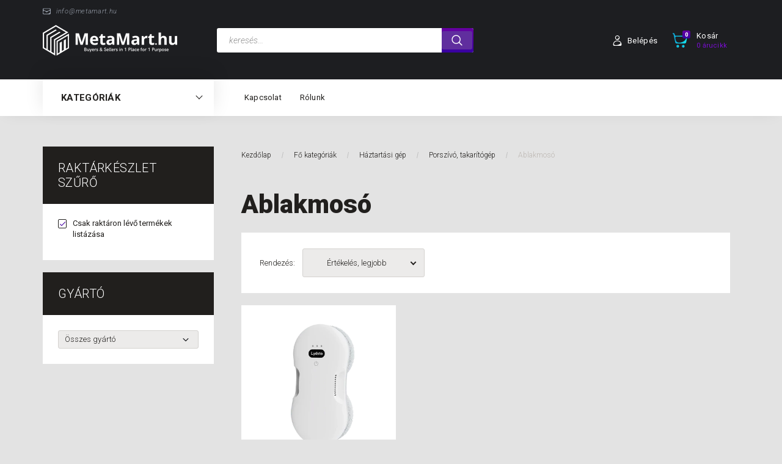

--- FILE ---
content_type: text/html; charset=UTF-8
request_url: https://metamart.hu/fo-kategoriak-709/haztartasi-gep-735/porszivo-takaritogep-744/ablakmoso-937
body_size: 16732
content:

<!DOCTYPE html>
<!--[if lt IE 7]>      <html class="no-js lt-ie10 lt-ie9 lt-ie8 lt-ie7" lang="hu" dir="ltr"> <![endif]-->
<!--[if IE 7]>         <html class="no-js lt-ie10 lt-ie9 lt-ie8" lang="hu" dir="ltr"> <![endif]-->
<!--[if IE 8]>         <html class="no-js lt-ie10 lt-ie9" lang="hu" dir="ltr"> <![endif]-->
<!--[if IE 9]>         <html class="no-js lt-ie10" lang="hu" dir="ltr"> <![endif]-->
<!--[if gt IE 10]><!--> <html class="no-js" lang="hu" dir="ltr"> <!--<![endif]-->
<head>
    <title>Ablakmosó - MetaMart Webáruház - elektronika és minden más</title>
    <meta charset="utf-8">
    <meta name="description" content="Ablakmosó kategóriánkban megtalálja az Önnek legmegfelelőbb terméket. Nézze meg Ablakmosó kategóriánk kínálatát.">
    <meta name="robots" content="index, follow">
    <meta property="og:title" content="" />
    <meta property="og:description" content="" />
    <meta property="og:type" content="website" />
    <meta property="og:url" content="https://metamart.hu/fo-kategoriak-709/haztartasi-gep-735/porszivo-takaritogep-744/ablakmoso-937" />
    <meta property="og:image" content="https://bestore.cdn.shoprenter.hu/custom/bestore/image/cache/w1200h628q100/Lydsto_wl04.jpg.webp?lastmod=0.1662124718" />
    <link href="https://bestore.cdn.shoprenter.hu/custom/bestore/image/data/logo/Metamartfavi.png?lastmod=1650367710.1662124718" rel="icon" />
    <link href="https://bestore.cdn.shoprenter.hu/custom/bestore/image/data/logo/Metamartfavi.png?lastmod=1650367710.1662124718" rel="apple-touch-icon" />
    <base href="https://metamart.hu:443" />

    <meta name="viewport" content="width=device-width, initial-scale=1">
            <link href="https://metamart.hu/fo-kategoriak-709/haztartasi-gep-735/porszivo-takaritogep-744/ablakmoso-937" rel="canonical">
    
        <link rel="preconnect" href="https://fonts.googleapis.com">
    <link rel="preconnect" href="https://fonts.gstatic.com" crossorigin>
    <link href="https://fonts.googleapis.com/css2?family=Roboto:ital,wght@0,100;0,300;0,400;0,500;0,700;0,900;1,100;1,300;1,400;1,500;1,700;1,900&display=swap" rel="stylesheet">
        
            
            <link rel="stylesheet" href="https://bestore.cdn.shoprenter.hu/web/compiled/css/fancybox2.css?v=1768402760" media="screen">
            <link rel="stylesheet" href="https://bestore.cdn.shoprenter.hu/custom/bestore/catalog/view/theme/losangeles_global/style/1748521539.1564655270.1736155740.1736236725.css?v=null.1662124718" media="screen">
        <script>
        window.nonProductQuality = 100;
    </script>
    <script src="//ajax.googleapis.com/ajax/libs/jquery/1.10.2/jquery.min.js"></script>
    <script>window.jQuery || document.write('<script src="https://bestore.cdn.shoprenter.hu/catalog/view/javascript/jquery/jquery-1.10.2.min.js?v=1484139539"><\/script>')</script>
            
        
    
            
    
    <!-- Header JavaScript codes -->
            <script src="https://bestore.cdn.shoprenter.hu/web/compiled/js/base.js?v=1768402759"></script>
                    <script src="https://bestore.cdn.shoprenter.hu/web/compiled/js/countdown.js?v=1768402759"></script>
                    <script src="https://bestore.cdn.shoprenter.hu/web/compiled/js/legacy_newsletter.js?v=1768402759"></script>
                    <script src="https://bestore.cdn.shoprenter.hu/web/compiled/js/fancybox2.js?v=1768402759"></script>
                    <script src="https://bestore.cdn.shoprenter.hu/web/compiled/js/before_starter.js?v=1768402759"></script>
                    <script src="https://bestore.cdn.shoprenter.hu/web/compiled/js/before_starter2_head.js?v=1768402759"></script>
                    <script src="https://bestore.cdn.shoprenter.hu/web/compiled/js/before_starter2_productpage.js?v=1768402759"></script>
                    <!-- Header jQuery onLoad scripts -->
    <script>
        window.countdownFormat = '%D:%H:%M:%S';
        //<![CDATA[
        var BASEURL = 'https://metamart.hu';
Currency = {"symbol_left":"","symbol_right":" Ft","decimal_place":0,"decimal_point":",","thousand_point":".","currency":"HUF","value":1};

        $(document).ready(function(){
        // DOM ready
            
                $('.fancybox').fancybox({
                    maxWidth: 820,
                    maxHeight: 650,
                    afterLoad: function(){
                        wrapCSS = $(this.element).data('fancybox-wrapcss');
                        if(wrapCSS){
                            $('.fancybox-wrap').addClass(wrapCSS);
                        }
                    },
                    helpers: {
                        thumbs: {
                            width: 50,
                            height: 50
                        }
                    }
                });
                $('.fancybox-inline').fancybox({
                    maxWidth: 820,
                    maxHeight: 650,
                    type:'inline'
                });
                

        // /DOM ready
        });
        $(window).load(function(){
        // OnLoad
            new WishlistHandler('wishlist-add','');

        // /OnLoad
        });
        //]]>
    </script>
    
        <script src="https://bestore.cdn.shoprenter.hu/web/compiled/js/vue/manifest.bundle.js?v=1768402756"></script>
<script>
    var ShopRenter = ShopRenter || {};
    ShopRenter.onCartUpdate = function (callable) {
        document.addEventListener('cartChanged', callable)
    };
    ShopRenter.onItemAdd = function (callable) {
        document.addEventListener('AddToCart', callable)
    };
    ShopRenter.onItemDelete = function (callable) {
        document.addEventListener('deleteCart', callable)
    };
    ShopRenter.onSearchResultViewed = function (callable) {
        document.addEventListener('AuroraSearchResultViewed', callable)
    };
    ShopRenter.onSubscribedForNewsletter = function (callable) {
        document.addEventListener('AuroraSubscribedForNewsletter', callable)
    };
    ShopRenter.onCheckoutInitiated = function (callable) {
        document.addEventListener('AuroraCheckoutInitiated', callable)
    };
    ShopRenter.onCheckoutShippingInfoAdded = function (callable) {
        document.addEventListener('AuroraCheckoutShippingInfoAdded', callable)
    };
    ShopRenter.onCheckoutPaymentInfoAdded = function (callable) {
        document.addEventListener('AuroraCheckoutPaymentInfoAdded', callable)
    };
    ShopRenter.onCheckoutOrderConfirmed = function (callable) {
        document.addEventListener('AuroraCheckoutOrderConfirmed', callable)
    };
    ShopRenter.onCheckoutOrderPaid = function (callable) {
        document.addEventListener('AuroraOrderPaid', callable)
    };
    ShopRenter.onCheckoutOrderPaidUnsuccessful = function (callable) {
        document.addEventListener('AuroraOrderPaidUnsuccessful', callable)
    };
    ShopRenter.onProductPageViewed = function (callable) {
        document.addEventListener('AuroraProductPageViewed', callable)
    };
    ShopRenter.onMarketingConsentChanged = function (callable) {
        document.addEventListener('AuroraMarketingConsentChanged', callable)
    };
    ShopRenter.onCustomerRegistered = function (callable) {
        document.addEventListener('AuroraCustomerRegistered', callable)
    };
    ShopRenter.onCustomerLoggedIn = function (callable) {
        document.addEventListener('AuroraCustomerLoggedIn', callable)
    };
    ShopRenter.onCustomerUpdated = function (callable) {
        document.addEventListener('AuroraCustomerUpdated', callable)
    };
    ShopRenter.onCartPageViewed = function (callable) {
        document.addEventListener('AuroraCartPageViewed', callable)
    };
    ShopRenter.customer = {"userId":0,"userClientIP":"18.117.90.181","userGroupId":8,"customerGroupTaxMode":"gross","customerGroupPriceMode":"only_gross","email":"","phoneNumber":"","name":{"firstName":"","lastName":""}};
    ShopRenter.theme = {"name":"losangeles_global","family":"losangeles","parent":"bootstrap"};
    ShopRenter.shop = {"name":"bestore","locale":"hu","currency":{"code":"HUF","rate":1},"domain":"bestore.myshoprenter.hu"};
    ShopRenter.page = {"route":"product\/list","queryString":"fo-kategoriak-709\/haztartasi-gep-735\/porszivo-takaritogep-744\/ablakmoso-937"};

    ShopRenter.formSubmit = function (form, callback) {
        callback();
    };

    let loadedAsyncScriptCount = 0;
    function asyncScriptLoaded(position) {
        loadedAsyncScriptCount++;
        if (position === 'body') {
            if (document.querySelectorAll('.async-script-tag').length === loadedAsyncScriptCount) {
                if (/complete|interactive|loaded/.test(document.readyState)) {
                    document.dispatchEvent(new CustomEvent('asyncScriptsLoaded', {}));
                } else {
                    document.addEventListener('DOMContentLoaded', () => {
                        document.dispatchEvent(new CustomEvent('asyncScriptsLoaded', {}));
                    });
                }
            }
        }
    }
</script>


                    <script type="text/javascript" src="https://bestore.cdn.shoprenter.hu/web/compiled/js/vue/customerEventDispatcher.bundle.js?v=1768402756"></script>




    
    
                
            
            
            
            
            
            
            
    
</head>

<body id="body" class="bootstrap-body page-body product-list-body category-list-body list_page_body category_list_body body-pathway-inside desktop-device-body body-pathway-inside losangeles_global-body" role="document">
            
    




            
    
                <!-- cached -->




        







    
    
<link media="screen and (max-width: 992px)" rel="stylesheet" href="https://bestore.cdn.shoprenter.hu/catalog/view/javascript/jquery/jquery-mmenu/dist/css/jquery.mmenu.all.css?v=1484139539">
<script src="https://cdnjs.cloudflare.com/ajax/libs/jQuery.mmenu/7.0.0/jquery.mmenu.all.js"></script>
<script src="https://cdnjs.cloudflare.com/ajax/libs/jQuery.mmenu/7.0.0/addons/counters/jquery.mmenu.counters.js"></script>

<link rel="stylesheet" href="https://cdnjs.cloudflare.com/ajax/libs/jQuery.mmenu/7.0.0/jquery.mmenu.css" />
<link rel="stylesheet" href="https://cdnjs.cloudflare.com/ajax/libs/jQuery.mmenu/7.0.0/addons/counters/jquery.mmenu.counters.css" />
<link rel="stylesheet" href="https://cdnjs.cloudflare.com/ajax/libs/jQuery.mmenu/7.0.0/extensions/effects/jquery.mmenu.effects.css" />
<link rel="stylesheet" href="https://cdnjs.cloudflare.com/ajax/libs/jQuery.mmenu/7.0.0/extensions/borderstyle/jquery.mmenu.borderstyle.css" />
<link rel="stylesheet" href="https://cdnjs.cloudflare.com/ajax/libs/jQuery.mmenu/7.0.0/extensions/positioning/jquery.mmenu.positioning.css" />

<script src="https://bestore.cdn.shoprenter.hu/catalog/view/javascript/jquery/product_count_in_cart.js?v=1530610005"></script>

<script>
    $(document).ready(function(){var $mmenu=$('#menu-nav').mmenu({navbar:{title:'Menü',add:'Menü'},extensions:["left","border-full","fx-panels-slide-100","fx-menu-slide","fx-listitems-slide"],counters:true});var $hamburgerIcon=$("#hamburger-icon");var menuAPI=$mmenu.data("mmenu");$hamburgerIcon.on("click",function(){menuAPI.open();});menuAPI.bind("open:finish",function(){setTimeout(function(){$hamburgerIcon.addClass("is-active");},100);});menuAPI.bind("close:finish",function(){setTimeout(function(){$hamburgerIcon.removeClass("is-active");},100);});function setLanguagesMobile(type){$('.'+type+'-change-mobile').click(function(e){e.preventDefault();$('#'+type+'_value_mobile').attr('value',$(this).data('value'));$('#mobile_'+type+'_form').submit();});}
setLanguagesMobile('language');setLanguagesMobile('currency');});</script>

<form action="index.php" method="post" enctype="multipart/form-data" id="mobile_currency_form">
    <input id="currency_value_mobile" type="hidden" value="" name="currency_id"/>
</form>

<form action="index.php" method="post" enctype="multipart/form-data" id="mobile_language_form">
    <input id="language_value_mobile" type="hidden" value="" name="language_code"/>
</form>


<div id="menu-nav">
    <ul>
                                        <li class="mm-title mm-group-title"><span><i class="sr-icon-tags"></i> Kategóriák</span></li>
    
    <li>
    <a href="https://metamart.hu/haztartasi-gep-735">            <div class="category-list-link-text">Háztartási gép</div>
        </a>
            <ul><li>
    <a href="https://metamart.hu/haztartasi-gep-735/haztartasi-gepek-kiegeszitoi-765">             Háztartási gépek kiegészítői
        </a>
            <ul><li>
    <a href="https://metamart.hu/haztartasi-gep-735/haztartasi-gepek-kiegeszitoi-765/porszivo-szuro-767">            Porszívó szűrő
        </a>
    </li></ul>
    </li><li>
    <a href="https://metamart.hu/haztartasi-gep-735/boholytalanito-1094">            Boholytalanító
        </a>
    </li><li>
    <a href="https://metamart.hu/haztartasi-gep-735/forrolevegos-suto-789">            Forrólevegős sütő
        </a>
    </li><li>
    <a href="https://metamart.hu/haztartasi-gep-735/hosugarzok-836">            Hősugárzók
        </a>
    </li><li>
    <a href="https://metamart.hu/haztartasi-gep-735/konyhai-eszkoz-786">            Konyhai eszköz
        </a>
            <ul><li>
    <a href="https://metamart.hu/haztartasi-gep-735/konyhai-eszkoz-786/aprito-890">            Aprító, szeletelő
        </a>
    </li><li>
    <a href="https://metamart.hu/haztartasi-gep-735/konyhai-eszkoz-786/boraszati-kellekek-1096">            Borászati kellékek
        </a>
    </li><li>
    <a href="https://metamart.hu/haztartasi-gep-735/konyhai-eszkoz-786/circle-joy-jegkockatarto-812">            Jégkocka, Jégkockakészítő 
        </a>
    </li><li>
    <a href="https://metamart.hu/haztartasi-gep-735/konyhai-eszkoz-786/vizforralo-738">            Vízforraló
        </a>
    </li></ul>
    </li><li>
    <a href="https://metamart.hu/haztartasi-gep-735/mobil-klima-1045">            Mobil klíma, Ventilátor
        </a>
    </li><li>
    <a href="https://metamart.hu/haztartasi-gep-735/paratlanito-1092">            Párátlanító
        </a>
    </li><li>
    <a href="https://metamart.hu/haztartasi-gep-735/porszivo-takaritogep-744">            Porszívó, takarítógép
        </a>
            <ul><li>
    <a href="https://metamart.hu/haztartasi-gep-735/porszivo-takaritogep-744/ablakmoso-937">            Ablakmosó
        </a>
    </li><li>
    <a href="https://metamart.hu/haztartasi-gep-735/porszivo-takaritogep-744/autos-porszivo-1285">            Autós porszívó
        </a>
    </li><li>
    <a href="https://metamart.hu/haztartasi-gep-735/porszivo-takaritogep-744/lydsto-1116">            Lydsto
        </a>
    </li><li>
    <a href="https://metamart.hu/haztartasi-gep-735/porszivo-takaritogep-744/porszivo-747">            Porszívó
        </a>
    </li><li>
    <a href="https://metamart.hu/haztartasi-gep-735/porszivo-takaritogep-744/takarito-robot-919">            Takarító robot
        </a>
    </li></ul>
    </li><li>
    <a href="https://metamart.hu/haztartasi-gep-735/rizsfozo-949">            Rizsfőző
        </a>
    </li><li>
    <a href="https://metamart.hu/haztartasi-gep-735/ruhagozolo-szarito-1088">            Ruhagőzölő, szárító
        </a>
    </li><li>
    <a href="https://metamart.hu/haztartasi-gep-735/vasalo-1229">            Vasaló
        </a>
    </li><li>
    <a href="https://metamart.hu/haztartasi-gep-735/ventilatorok-1134">            Ventilátorok
        </a>
    </li></ul>
    </li><li>
    <a href="https://metamart.hu/muszaki-cikk-721">            <div class="category-list-link-text">Műszaki cikk</div>
        </a>
            <ul><li>
    <a href="https://metamart.hu/muszaki-cikk-721/audio-825">            Audió
        </a>
            <ul><li>
    <a href="https://metamart.hu/muszaki-cikk-721/audio-825/fulhallgato-fejhallgato-893">            Fülhallgató, fejhallgató
        </a>
    </li><li>
    <a href="https://metamart.hu/muszaki-cikk-721/audio-825/hangszoro-1258">            Hangszóró
        </a>
    </li><li>
    <a href="https://metamart.hu/muszaki-cikk-721/audio-825/hordozhato-hangszorok-828">            Hordozható hangszórók
        </a>
    </li><li>
    <a href="https://metamart.hu/muszaki-cikk-721/audio-825/mikrofon-1264">            Mikrofon
        </a>
    </li></ul>
    </li><li>
    <a href="https://metamart.hu/muszaki-cikk-721/autos-kiegeszitok-724">            Autós kiegészítők
        </a>
            <ul><li>
    <a href="https://metamart.hu/muszaki-cikk-721/autos-kiegeszitok-724/autos-tarto-871">            Autós tartó
        </a>
    </li><li>
    <a href="https://metamart.hu/muszaki-cikk-721/autos-kiegeszitok-724/autos-tolto-874">            Autós töltő
        </a>
    </li><li>
    <a href="https://metamart.hu/muszaki-cikk-721/autos-kiegeszitok-724/bluetooth-fulhallgato-896">            Bluetooth fülhallgató
        </a>
    </li><li>
    <a href="https://metamart.hu/muszaki-cikk-721/autos-kiegeszitok-724/fedelzeti-kamera-798">            Fedélzeti Kamera
        </a>
    </li></ul>
    </li><li>
    <a href="https://metamart.hu/muszaki-cikk-721/digitalis-fenykepezo-1288">            Digitális fényképező
        </a>
            <ul><li>
    <a href="https://metamart.hu/muszaki-cikk-721/digitalis-fenykepezo-1288/studiovaku-1291">            Stúdióvaku
        </a>
    </li></ul>
    </li><li>
    <a href="https://metamart.hu/muszaki-cikk-721/elektromos-iroasztal-879">            Elektromos íróasztal
        </a>
    </li><li>
    <a href="https://metamart.hu/muszaki-cikk-721/futopadok-971">            Futópadok
        </a>
    </li><li>
    <a href="https://metamart.hu/muszaki-cikk-721/gaming-876">            Gaming
        </a>
            <ul><li>
    <a href="https://metamart.hu/muszaki-cikk-721/gaming-876/fejhallgato-946">            Fejhallgató
        </a>
    </li><li>
    <a href="https://metamart.hu/muszaki-cikk-721/gaming-876/laptop-taska-hatizsak-1261">            Laptop táska, hátizsák
        </a>
    </li></ul>
    </li><li>
    <a href="https://metamart.hu/muszaki-cikk-721/kabel-csatlakozo-862">            Kábel, csatlakozó
        </a>
    </li><li>
    <a href="https://metamart.hu/muszaki-cikk-721/kulso-adattarolok-830">            Külső adattárolók
        </a>
    </li><li>
    <a href="https://metamart.hu/muszaki-cikk-721/mobiltelefon-tolto-power-bank-1047">            Mobiltelefon töltő, Power bank
        </a>
    </li><li>
    <a href="https://metamart.hu/muszaki-cikk-721/okosora-aktivitasmero-780">            Okosóra, aktivitásmérő
        </a>
    </li><li>
    <a href="https://metamart.hu/muszaki-cikk-721/szamitastechnika-1220">            Számítástechnika
        </a>
            <ul><li>
    <a href="https://metamart.hu/muszaki-cikk-721/szamitastechnika-1220/usb-hub-1223">            USB Hub
        </a>
    </li></ul>
    </li><li>
    <a href="https://metamart.hu/muszaki-cikk-721/szepsegapolas-es-egeszseg-1184">            Szépségápolás és egészség
        </a>
            <ul><li>
    <a href="https://metamart.hu/muszaki-cikk-721/szepsegapolas-es-egeszseg-1184/elektromos-fogkefe-tok-fali-tarto-1187">            Elektromos fogkefe tok, fali tartó
        </a>
    </li><li>
    <a href="https://metamart.hu/muszaki-cikk-721/szepsegapolas-es-egeszseg-1184/monitor-szemuveg-1226">            Monitor szemüveg
        </a>
    </li></ul>
    </li><li>
    <a href="https://metamart.hu/muszaki-cikk-721/szorakoztato-elektronika-856">            Szórakoztató elektronika
        </a>
            <ul><li>
    <a href="https://metamart.hu/muszaki-cikk-721/szorakoztato-elektronika-856/projektor-859">            Projektor
        </a>
    </li><li>
    <a href="https://metamart.hu/muszaki-cikk-721/szorakoztato-elektronika-856/vetitovaszon-1162">            Vetítővászon
        </a>
    </li></ul>
    </li><li>
    <a href="https://metamart.hu/muszaki-cikk-721/telefon-kiegeszitok-1163">            Telefon kiegészítők
        </a>
            <ul><li>
    <a href="https://metamart.hu/muszaki-cikk-721/telefon-kiegeszitok-1163/power-bank-kulso-akkumulator-1166">            Power bank, külső akkumulátor
        </a>
    </li><li>
    <a href="https://metamart.hu/muszaki-cikk-721/telefon-kiegeszitok-1163/tolto-es-adatkabel-adapter-1300">            Töltő- és adatkábel, adapter
        </a>
    </li></ul>
    </li></ul>
    </li><li>
    <a href="https://metamart.hu/okos-kozlekedes-774">            <div class="category-list-link-text">Okos közlekedés</div>
        </a>
            <ul><li>
    <a href="https://metamart.hu/okos-kozlekedes-774/elektromos-robogo-1231">            Elektromos Robogó
        </a>
    </li><li>
    <a href="https://metamart.hu/okos-kozlekedes-774/elektromos-roller-777">            Elektromos roller
        </a>
    </li></ul>
    </li><li>
    <a href="https://metamart.hu/okos-otthon-715">            <div class="category-list-link-text">Okos otthon</div>
        </a>
            <ul><li>
    <a href="https://metamart.hu/okos-otthon-715/butor-882">            Bútor, lakberendezés
        </a>
            <ul><li>
    <a href="https://metamart.hu/okos-otthon-715/butor-882/lakastextil-1159">            Lakástextil
        </a>
            <ul><li>
    <a href="https://metamart.hu/okos-otthon-715/butor-882/lakastextil-1159/agynemuhuzat-1160">            Ágyneműhuzat
        </a>
    </li></ul>
    </li><li>
    <a href="https://metamart.hu/okos-otthon-715/butor-882/techsend-iroasztal-913">            Techsend Íróasztal
        </a>
    </li></ul>
    </li><li>
    <a href="https://metamart.hu/okos-otthon-715/otthon-es-kert-1031">            Otthon és kert
        </a>
            <ul><li>
    <a href="https://metamart.hu/okos-otthon-715/otthon-es-kert-1031/grillsuto-barbecue-1064">            Grillsütő, barbecue
        </a>
    </li></ul>
    </li><li>
    <a href="https://metamart.hu/okos-otthon-715/parasitok-1152">            Párásítók
        </a>
    </li><li>
    <a href="https://metamart.hu/okos-otthon-715/router-1205">            Router
        </a>
    </li><li>
    <a href="https://metamart.hu/okos-otthon-715/vilagitastechnika-978">            Világítástechnika
        </a>
            <ul><li>
    <a href="https://metamart.hu/okos-otthon-715/vilagitastechnika-978/asztali-lampa-1071">            Asztali lámpa
        </a>
    </li><li>
    <a href="https://metamart.hu/okos-otthon-715/vilagitastechnika-978/fali-lampa-1072">            Fali Lámpa
        </a>
    </li><li>
    <a href="https://metamart.hu/okos-otthon-715/vilagitastechnika-978/led-izzo-szalag-981">            LED szalag
        </a>
    </li><li>
    <a href="https://metamart.hu/okos-otthon-715/vilagitastechnika-978/zseblampa-1294">            Zseblámpa
        </a>
    </li></ul>
    </li></ul>
    </li><li>
    <a href="https://metamart.hu/osszes-termek-712">            <div class="category-list-link-text">Összes termék</div>
        </a>
    </li><li>
    <a href="https://metamart.hu/otthon-es-kert-1303">            <div class="category-list-link-text">Otthon és kert</div>
        </a>
            <ul><li>
    <a href="https://metamart.hu/otthon-es-kert-1303/eloszto-hosszabbito-1306">            Elosztó, hosszabbító
        </a>
    </li></ul>
    </li><li>
    <a href="https://metamart.hu/ruhazat-1233">            <div class="category-list-link-text">Ruházat</div>
        </a>
            <ul><li>
    <a href="https://metamart.hu/ruhazat-1233/gumi-nelkuli-zokni-1236">            Gumi nélküli zokni
        </a>
    </li></ul>
    </li><li>
    <a href="https://metamart.hu/szepsegapolas-es-egeszseg-729">            <div class="category-list-link-text">Szépségápolás és egészség</div>
        </a>
            <ul><li>
    <a href="https://metamart.hu/szepsegapolas-es-egeszseg-729/borotva-1014">            Borotva
        </a>
    </li><li>
    <a href="https://metamart.hu/szepsegapolas-es-egeszseg-729/fitnessz-902">            Fitnesz
        </a>
            <ul><li>
    <a href="https://metamart.hu/szepsegapolas-es-egeszseg-729/fitnessz-902/masszirozo-1065">            Masszírozó
        </a>
    </li></ul>
    </li><li>
    <a href="https://metamart.hu/szepsegapolas-es-egeszseg-729/fogkefe-1040">            Fogkefe
        </a>
    </li><li>
    <a href="https://metamart.hu/szepsegapolas-es-egeszseg-729/hajszarito-887">            Hajszárító, hajformázó
        </a>
            <ul><li>
    <a href="https://metamart.hu/szepsegapolas-es-egeszseg-729/hajszarito-887/hajszarito-1282">            Hajszárító
        </a>
    </li></ul>
    </li><li>
    <a href="https://metamart.hu/szepsegapolas-es-egeszseg-729/hajvago-szakallvago-1008">            Hajvágó, szakállvágó
        </a>
            <ul><li>
    <a href="https://metamart.hu/szepsegapolas-es-egeszseg-729/hajvago-szakallvago-1008/hajvago-1273">            Hajvágó
        </a>
    </li></ul>
    </li><li>
    <a href="https://metamart.hu/szepsegapolas-es-egeszseg-729/hajvasalo-1276">            Hajvasaló
        </a>
            <ul><li>
    <a href="https://metamart.hu/szepsegapolas-es-egeszseg-729/hajvasalo-1276/gondorito-1279">            göndörítő
        </a>
    </li></ul>
    </li><li>
    <a href="https://metamart.hu/szepsegapolas-es-egeszseg-729/hajvasalogondorito-1053">            Hajvasaló/göndörítő
        </a>
    </li><li>
    <a href="https://metamart.hu/szepsegapolas-es-egeszseg-729/sterilizalo-fertotlenito-keszulek-1067">            Sterilizáló, Fertőtlenítő készülék
        </a>
    </li></ul>
    </li>

                        <li class="mm-title mm-group-title"><span><i class="sr-icon-list"></i> Menüpontok</span></li>
    
                            <li class="informations-mobile-menu-item">
                <a href="https://metamart.hu/altalanos-szerzodesi-feltetelek" target="_self">ÁSZF</a>
                            </li>
                    <li class="informations-mobile-menu-item">
                <a href="https://metamart.hu/index.php?route=information/contact" target="_self">Kapcsolat</a>
                            </li>
                    <li class="informations-mobile-menu-item">
                <a href="https://metamart.hu/index.php?route=product/list&amp;special=1" target="_self">Akciós termékek</a>
                            </li>
                    <li class="informations-mobile-menu-item">
                <a href="https://metamart.hu/garancia" target="_self">Garancia és Szerviz</a>
                            </li>
                    <li class="informations-mobile-menu-item">
                <a href="https://metamart.hu/adatvedelmi-nyilatkozat" target="_self">Adatvédelmi nyilatkozat</a>
                            </li>
                    <li class="informations-mobile-menu-item">
                <a href="https://metamart.hu/rolunk" target="_self">Rólunk</a>
                            </li>
            
        
        
                            <li class="mm-title mm-group-title"><span><i class="sr-icon-user"></i> Belépés és Regisztráció</span></li>
            <li class="customer-mobile-menu-item">
                <a href="index.php?route=account/login">Belépés</a>
            </li>
            <li class="customer-mobile-menu-item">
                <a href="index.php?route=account/create">Regisztráció</a>
            </li>
            

            
    </ul>
</div>

<div id="mobile-nav" class="responsive-menu Fixed hidden-print mobile-menu-orientation-left">
    
            <a id="hamburger-icon" class="mobile-headers mobile-content-header hamburger hamburger--collapse" href="#menu-nav">
            <span class="hamburger-box">
                <span class="line line-1"></span>
                <span class="line line-2"></span>
                <span class="line line-3"></span>
            </span>
            <span class="mobile-headers-title">Menü</span>
        </a>
    

    <div class="mobile-headers mobile-logo">
                    <a class="mobile-logo-link" href="/"><img style="border: 0; max-width: 220px;" src="https://bestore.cdn.shoprenter.hu/custom/bestore/image/cache/w220h50m00/mmlogofinal-4.png?v=1736153615" title="MetaMart" alt="MetaMart" /></a>
            </div>
            <a class="mobile-headers mobile-cart-link" data-toggle="collapse" data-target="#module_cart">
            <i class="icon-sr-cart mobile-headers-icon">
            <span class="icon-sr-cart">
                    <svg xmlns="https://www.w3.org/2000/svg" viewBox="0 0 32 32" width="24" height="24">
    <ellipse class="cart-icon" cx="11.046" cy="29" rx="3" ry="3"/>
    <ellipse class="cart-icon" cx="23.046" cy="29" rx="3" ry="3"/>
    <path class="cart-icon" d="M30.046 6h-22.5c-3.3 0-2.7-3.1-3.5-4.4-.7-1-1.7-1.6-3-1.6-.6 0-1 .5-1 1 0 .4.2.7.5.9 1.6.8 2.1 4 2.3 5.1l2.8 13.4c.3 1.5 1.7 2.6 3.3 2.6h17.1c1.7 0 3.2-1.2 3.6-2.9l2.3-11.7V8c.1-1-.7-2-1.9-2zm-.8 5.7c-1.1 5.5-8.5 9.3-14.1 9.3h-1.9c-3.2 0-5.9-2.2-6.5-5.3l-1-4.6c-.3-1.6.9-3.1 2.5-3.1h17.9c.7 0 1.4.3 2 .7.4.3.6.6.8 1 .4.6.5 1.3.3 2z"/>
</svg>
<svg xmlns="https://www.w3.org/2000/svg" style="width:0;height:0;position:absolute;" aria-hidden="true" focusable="false">
    <linearGradient id="la-gradient">
        <stop offset="0%" stop-color="var(--color-stop-1)" />
        <stop offset="100%" stop-color="var(--color-stop-2)" />
    </linearGradient>
</svg>
                </span>
            </i>
            <div class="mobile-cart-product-count mobile-cart-empty hidden-md">
            </div>
        </a>
    </div>
<!-- /cached -->
<div id="SR_scrollTop"></div>
<!-- page-wrap -->
<div class="page-wrap">


    
    <!-- header -->
    <header class="sticky-head desktop-logo-hidden">
        <div class="sticky-head-container">
                                            <div class="header-middle">
                    <div class="container">
                        <div class="header-middle-top d-none d-lg-flex justify-content-between align-items-center">
                            <div class="header-middle-top-left d-flex justify-content-start align-items-center">
                                                                                                    <div class="header-mail d-flex align-items-center">
                                        <a href="mailto:info@metamart.hu">
                                                <svg xmlns="https://www.w3.org/2000/svg" viewBox="0 0 32 32" width="13">
    <path class="svg-header-mail" d="M28 4H4C1.8 4 0 5.8 0 8v16c0 2.2 1.8 4 4 4h24c2.2 0 4-1.8 4-4V8c0-2.2-1.8-4-4-4zM6 6h20c1.8 0 3 1.2 3 2.6 0 1.2-.3 2.7-2.2 3.3-2.7.9-10.1 3.4-10.1 3.4-.2.1-.4.1-.6.1s-.4 0-.6-.1c0 0-7.4-2.5-10.1-3.4-1.9-.6-2.2-2.1-2.2-3.3C3 7.2 4.2 6 6 6zm24 12c0 4.2-6.2 8-13 8H5.9C3.7 26 2 24.2 2 22.1v-4.9c0-2 2-3.5 3.9-2.8l1.7.6c.5.2 1 .3 1.4.5 1.9.8 3.4 2.1 4.7 3.6.5.6 1.3 1 2.2 1 .9 0 1.7-.4 2.2-1 1.4-1.5 2.9-2.8 4.7-3.6.5-.2 1-.4 1.4-.5l1.7-.6c1.9-.6 3.9.8 3.9 2.8v.8h.2z"/>
</svg>
                                            <span>
                                                info@metamart.hu
                                            </span>
                                        </a>
                                    </div>
                                                            </div>
                            <div class="header-middle-top-right d-flex justify-content-between align-items-center">
                                                                    
                                    
                                                            </div>
                        </div>
                        <div class="header-middle-inner d-flex justify-content-between align-items-center">
                            <div class="header-middle-left col-3 justify-content-start align-items-center d-none d-lg-flex">
                                <!-- cached --><div id="logo" class="module content-module header-position logo-module logo-image hide-top">
            <a href="/"><img style="border: 0; max-width: 220px;" src="https://bestore.cdn.shoprenter.hu/custom/bestore/image/cache/w220h50m00/mmlogofinal-4.png?v=1736153615" title="MetaMart" alt="MetaMart" /></a>
        </div><!-- /cached -->
                            </div>
                            <div class="header-middle-center d-flex col-12 col-lg-4 justify-content-start align-items-center">
                                <div class="header-col-search header-col d-flex">
                                    <div id="search" class="mm-fixed-top search-module">
    <div class="form-group">
        <div class="row module-search-row">
                                                    <div class="col-md-12 header-col col-search-input">
                                    <div class="input-group">
                    <input class="form-control disableAutocomplete" type="text" placeholder="keresés..." value=""
                           id="filter_keyword" 
                           onclick="this.value=(this.value==this.defaultValue)?'':this.value;"/>

                <span class="input-group-btn d-flex align-items-center justify-content-center">
                    <button id="search_btn" onclick="moduleSearch();" class="btn btn-sm">
                        <svg xmlns="https://www.w3.org/2000/svg" viewBox="0 0 512 512" width="18">
    <path class="svg-header-search" d="M495 466.2L377.2 348.4c29.2-35.6 46.8-81.2 46.8-130.9C424 103.5 331.5 11 217.5 11 103.4 11 11 103.5 11 217.5S103.4 424 217.5 424c49.7 0 95.2-17.5 130.8-46.7L466.1 495c8 8 20.9 8 28.9 0 8-7.9 8-20.9 0-28.8zm-277.5-83.3C126.2 382.9 52 308.7 52 217.5S126.2 52 217.5 52C308.7 52 383 126.3 383 217.5s-74.3 165.4-165.5 165.4z"/>
</svg>
                    </button>
                </span>
                </div>
            
                </div>
            
        </div>
    </div>
    <input type="hidden" id="filter_description"
            value="0"/><input type="hidden" id="search_shopname"
            value="bestore"/>
    <div id="results" class="search-results"></div>
</div>


                                </div>
                            </div>
                            <div class="header-middle-right d-flex col-5 justify-content-end align-items-center">
                                                                                                            <div class="header-col-wishlist d-none d-lg-flex">
                                            <hx:include src="/_fragment?_path=_format%3Dhtml%26_locale%3Den%26_controller%3Dmodule%252Fwishlist&amp;_hash=Q2cLNHTAA4epolCgDxewlPb6v8kiwSks0OZm05987V0%3D"></hx:include>
                                        </div>
                                                                                                    <div class="header-col-login header-col d-none d-lg-flex">
                                    <!-- cached -->    <div class="login-before-icon d-flex align-items-center">
        <svg xmlns="https://www.w3.org/2000/svg" viewBox="0 0 32 32" width="17">
    <path class="svg-header-login" d="M17.549 16h-3c-6.3 0-11.5 5.2-11.5 11.5v1.1c0 1.9 1.5 3.4 3.4 3.4h19.1c1.9 0 3.4-1.5 3.4-3.4v-1.1c.1-6.3-5.1-11.5-11.4-11.5zm-6.2 14c-4.8 0-6.5-2.3-6.1-4.3.9-4.4 4.7-7.7 9.3-7.7h3c3.3 0 6.1 1.7 7.9 4.2 2.2 3.1-5.7 7.8-14.1 7.8zM16.049 14c3.9 0 7-3.1 7-7s-3.1-7-7-7-7 3.1-7 7 3.1 7 7 7zm0-12c2.2 0 4.1 1.5 4.8 3.5 1 3-5.6 7.2-7.8 5.5-1.2-1-2-2.4-2-4 0-2.8 2.2-5 5-5z"/>
</svg>
    </div>
    <ul id="login_wrapper" class="login-list d-flex align-items-center">
                    <li class="login-list-item">
    <a href="index.php?route=account/login" title="Belépés">Belépés</a>
</li>
<li class="create-list-item">
    <a href="index.php?route=account/create" title="Regisztráció">Regisztráció</a>
</li>            </ul>
<!-- /cached -->
                                </div>
                                <div class="header-col-nonfloat header-col header-col-cart">
                                    <hx:include src="/_fragment?_path=_format%3Dhtml%26_locale%3Den%26_controller%3Dmodule%252Fcart&amp;_hash=x9RfY0ekFKfNOWnxIm7JiNvTfQNGVFmPm24h73X2RHk%3D"></hx:include>
                                </div>
                            </div>
                        </div>
                    </div>
                </div>
                <div class="header-bottom">
                    <div class="container">
                        <div class="header-container">
                            <div class="header-categories justify-content-start align-items-center d-none d-lg-flex">
                                


                                <div id="module_category_wrapper" class="module-category-wrapper">
        <div id="category"
         class="module content-module header-position category-module hidden-xs hidden-sm" >
                                    <div class="module-head">
                        <div class="module-head-title">Kategóriák</div>
                </div>
                            <div class="module-body">
                        <div id="category-nav">
            

<ul class="category category_menu sf-menu sf-vertical builded">
    <li id="cat_735" class="item category-list module-list selected parent even">
    <a href="https://metamart.hu/haztartasi-gep-735" class="category-list-link module-list-link">
                    <div class="category-list-link-text">Háztartási gép</div>
        </a>
            <ul class="children"><li id="cat_765" class="item category-list module-list parent even">
    <a href="https://metamart.hu/haztartasi-gep-735/haztartasi-gepek-kiegeszitoi-765" class="category-list-link module-list-link">
                 Háztartási gépek kiegészítői
        </a>
            <ul class="children"><li id="cat_767" class="item category-list module-list even">
    <a href="https://metamart.hu/haztartasi-gep-735/haztartasi-gepek-kiegeszitoi-765/porszivo-szuro-767" class="category-list-link module-list-link">
                Porszívó szűrő
        </a>
    </li></ul>
    </li><li id="cat_1094" class="item category-list module-list odd">
    <a href="https://metamart.hu/haztartasi-gep-735/boholytalanito-1094" class="category-list-link module-list-link">
                Boholytalanító
        </a>
    </li><li id="cat_789" class="item category-list module-list even">
    <a href="https://metamart.hu/haztartasi-gep-735/forrolevegos-suto-789" class="category-list-link module-list-link">
                Forrólevegős sütő
        </a>
    </li><li id="cat_836" class="item category-list module-list odd">
    <a href="https://metamart.hu/haztartasi-gep-735/hosugarzok-836" class="category-list-link module-list-link">
                Hősugárzók
        </a>
    </li><li id="cat_786" class="item category-list module-list parent even">
    <a href="https://metamart.hu/haztartasi-gep-735/konyhai-eszkoz-786" class="category-list-link module-list-link">
                Konyhai eszköz
        </a>
            <ul class="children"><li id="cat_890" class="item category-list module-list even">
    <a href="https://metamart.hu/haztartasi-gep-735/konyhai-eszkoz-786/aprito-890" class="category-list-link module-list-link">
                Aprító, szeletelő
        </a>
    </li><li id="cat_1096" class="item category-list module-list odd">
    <a href="https://metamart.hu/haztartasi-gep-735/konyhai-eszkoz-786/boraszati-kellekek-1096" class="category-list-link module-list-link">
                Borászati kellékek
        </a>
    </li><li id="cat_812" class="item category-list module-list odd">
    <a href="https://metamart.hu/haztartasi-gep-735/konyhai-eszkoz-786/circle-joy-jegkockatarto-812" class="category-list-link module-list-link">
                Jégkocka, Jégkockakészítő 
        </a>
    </li><li id="cat_738" class="item category-list module-list even">
    <a href="https://metamart.hu/haztartasi-gep-735/konyhai-eszkoz-786/vizforralo-738" class="category-list-link module-list-link">
                Vízforraló
        </a>
    </li></ul>
    </li><li id="cat_1045" class="item category-list module-list odd">
    <a href="https://metamart.hu/haztartasi-gep-735/mobil-klima-1045" class="category-list-link module-list-link">
                Mobil klíma, Ventilátor
        </a>
    </li><li id="cat_1092" class="item category-list module-list odd">
    <a href="https://metamart.hu/haztartasi-gep-735/paratlanito-1092" class="category-list-link module-list-link">
                Párátlanító
        </a>
    </li><li id="cat_744" class="item category-list module-list selected parent even">
    <a href="https://metamart.hu/haztartasi-gep-735/porszivo-takaritogep-744" class="category-list-link module-list-link">
                Porszívó, takarítógép
        </a>
            <ul class="children"><li id="cat_937" class="item category-list module-list selected even">
    <a href="https://metamart.hu/haztartasi-gep-735/porszivo-takaritogep-744/ablakmoso-937" class="category-list-link module-list-link">
                <b>Ablakmosó</b>
        </a>
    </li><li id="cat_1285" class="item category-list module-list odd">
    <a href="https://metamart.hu/haztartasi-gep-735/porszivo-takaritogep-744/autos-porszivo-1285" class="category-list-link module-list-link">
                Autós porszívó
        </a>
    </li><li id="cat_1116" class="item category-list module-list even">
    <a href="https://metamart.hu/haztartasi-gep-735/porszivo-takaritogep-744/lydsto-1116" class="category-list-link module-list-link">
                Lydsto
        </a>
    </li><li id="cat_747" class="item category-list module-list odd">
    <a href="https://metamart.hu/haztartasi-gep-735/porszivo-takaritogep-744/porszivo-747" class="category-list-link module-list-link">
                Porszívó
        </a>
    </li><li id="cat_919" class="item category-list module-list even">
    <a href="https://metamart.hu/haztartasi-gep-735/porszivo-takaritogep-744/takarito-robot-919" class="category-list-link module-list-link">
                Takarító robot
        </a>
    </li></ul>
    </li><li id="cat_949" class="item category-list module-list odd">
    <a href="https://metamart.hu/haztartasi-gep-735/rizsfozo-949" class="category-list-link module-list-link">
                Rizsfőző
        </a>
    </li><li id="cat_1088" class="item category-list module-list even">
    <a href="https://metamart.hu/haztartasi-gep-735/ruhagozolo-szarito-1088" class="category-list-link module-list-link">
                Ruhagőzölő, szárító
        </a>
    </li><li id="cat_1229" class="item category-list module-list odd">
    <a href="https://metamart.hu/haztartasi-gep-735/vasalo-1229" class="category-list-link module-list-link">
                Vasaló
        </a>
    </li><li id="cat_1134" class="item category-list module-list even">
    <a href="https://metamart.hu/haztartasi-gep-735/ventilatorok-1134" class="category-list-link module-list-link">
                Ventilátorok
        </a>
    </li></ul>
    </li><li id="cat_721" class="item category-list module-list parent odd">
    <a href="https://metamart.hu/muszaki-cikk-721" class="category-list-link module-list-link">
                    <div class="category-list-link-text">Műszaki cikk</div>
        </a>
            <ul class="children"><li id="cat_825" class="item category-list module-list parent even">
    <a href="https://metamart.hu/muszaki-cikk-721/audio-825" class="category-list-link module-list-link">
                Audió
        </a>
            <ul class="children"><li id="cat_893" class="item category-list module-list even">
    <a href="https://metamart.hu/muszaki-cikk-721/audio-825/fulhallgato-fejhallgato-893" class="category-list-link module-list-link">
                Fülhallgató, fejhallgató
        </a>
    </li><li id="cat_1258" class="item category-list module-list odd">
    <a href="https://metamart.hu/muszaki-cikk-721/audio-825/hangszoro-1258" class="category-list-link module-list-link">
                Hangszóró
        </a>
    </li><li id="cat_828" class="item category-list module-list even">
    <a href="https://metamart.hu/muszaki-cikk-721/audio-825/hordozhato-hangszorok-828" class="category-list-link module-list-link">
                Hordozható hangszórók
        </a>
    </li><li id="cat_1264" class="item category-list module-list odd">
    <a href="https://metamart.hu/muszaki-cikk-721/audio-825/mikrofon-1264" class="category-list-link module-list-link">
                Mikrofon
        </a>
    </li></ul>
    </li><li id="cat_724" class="item category-list module-list parent odd">
    <a href="https://metamart.hu/muszaki-cikk-721/autos-kiegeszitok-724" class="category-list-link module-list-link">
                Autós kiegészítők
        </a>
            <ul class="children"><li id="cat_871" class="item category-list module-list even">
    <a href="https://metamart.hu/muszaki-cikk-721/autos-kiegeszitok-724/autos-tarto-871" class="category-list-link module-list-link">
                Autós tartó
        </a>
    </li><li id="cat_874" class="item category-list module-list odd">
    <a href="https://metamart.hu/muszaki-cikk-721/autos-kiegeszitok-724/autos-tolto-874" class="category-list-link module-list-link">
                Autós töltő
        </a>
    </li><li id="cat_896" class="item category-list module-list even">
    <a href="https://metamart.hu/muszaki-cikk-721/autos-kiegeszitok-724/bluetooth-fulhallgato-896" class="category-list-link module-list-link">
                Bluetooth fülhallgató
        </a>
    </li><li id="cat_798" class="item category-list module-list odd">
    <a href="https://metamart.hu/muszaki-cikk-721/autos-kiegeszitok-724/fedelzeti-kamera-798" class="category-list-link module-list-link">
                Fedélzeti Kamera
        </a>
    </li></ul>
    </li><li id="cat_1288" class="item category-list module-list parent even">
    <a href="https://metamart.hu/muszaki-cikk-721/digitalis-fenykepezo-1288" class="category-list-link module-list-link">
                Digitális fényképező
        </a>
            <ul class="children"><li id="cat_1291" class="item category-list module-list even">
    <a href="https://metamart.hu/muszaki-cikk-721/digitalis-fenykepezo-1288/studiovaku-1291" class="category-list-link module-list-link">
                Stúdióvaku
        </a>
    </li></ul>
    </li><li id="cat_879" class="item category-list module-list odd">
    <a href="https://metamart.hu/muszaki-cikk-721/elektromos-iroasztal-879" class="category-list-link module-list-link">
                Elektromos íróasztal
        </a>
    </li><li id="cat_971" class="item category-list module-list even">
    <a href="https://metamart.hu/muszaki-cikk-721/futopadok-971" class="category-list-link module-list-link">
                Futópadok
        </a>
    </li><li id="cat_876" class="item category-list module-list parent odd">
    <a href="https://metamart.hu/muszaki-cikk-721/gaming-876" class="category-list-link module-list-link">
                Gaming
        </a>
            <ul class="children"><li id="cat_946" class="item category-list module-list even">
    <a href="https://metamart.hu/muszaki-cikk-721/gaming-876/fejhallgato-946" class="category-list-link module-list-link">
                Fejhallgató
        </a>
    </li><li id="cat_1261" class="item category-list module-list even">
    <a href="https://metamart.hu/muszaki-cikk-721/gaming-876/laptop-taska-hatizsak-1261" class="category-list-link module-list-link">
                Laptop táska, hátizsák
        </a>
    </li></ul>
    </li><li id="cat_862" class="item category-list module-list even">
    <a href="https://metamart.hu/muszaki-cikk-721/kabel-csatlakozo-862" class="category-list-link module-list-link">
                Kábel, csatlakozó
        </a>
    </li><li id="cat_830" class="item category-list module-list odd">
    <a href="https://metamart.hu/muszaki-cikk-721/kulso-adattarolok-830" class="category-list-link module-list-link">
                Külső adattárolók
        </a>
    </li><li id="cat_1047" class="item category-list module-list even">
    <a href="https://metamart.hu/muszaki-cikk-721/mobiltelefon-tolto-power-bank-1047" class="category-list-link module-list-link">
                Mobiltelefon töltő, Power bank
        </a>
    </li><li id="cat_780" class="item category-list module-list odd">
    <a href="https://metamart.hu/muszaki-cikk-721/okosora-aktivitasmero-780" class="category-list-link module-list-link">
                Okosóra, aktivitásmérő
        </a>
    </li><li id="cat_1220" class="item category-list module-list parent odd">
    <a href="https://metamart.hu/muszaki-cikk-721/szamitastechnika-1220" class="category-list-link module-list-link">
                Számítástechnika
        </a>
            <ul class="children"><li id="cat_1223" class="item category-list module-list odd">
    <a href="https://metamart.hu/muszaki-cikk-721/szamitastechnika-1220/usb-hub-1223" class="category-list-link module-list-link">
                USB Hub
        </a>
    </li></ul>
    </li><li id="cat_1184" class="item category-list module-list parent even">
    <a href="https://metamart.hu/muszaki-cikk-721/szepsegapolas-es-egeszseg-1184" class="category-list-link module-list-link">
                Szépségápolás és egészség
        </a>
            <ul class="children"><li id="cat_1187" class="item category-list module-list odd">
    <a href="https://metamart.hu/muszaki-cikk-721/szepsegapolas-es-egeszseg-1184/elektromos-fogkefe-tok-fali-tarto-1187" class="category-list-link module-list-link">
                Elektromos fogkefe tok, fali tartó
        </a>
    </li><li id="cat_1226" class="item category-list module-list even">
    <a href="https://metamart.hu/muszaki-cikk-721/szepsegapolas-es-egeszseg-1184/monitor-szemuveg-1226" class="category-list-link module-list-link">
                Monitor szemüveg
        </a>
    </li></ul>
    </li><li id="cat_856" class="item category-list module-list parent odd">
    <a href="https://metamart.hu/muszaki-cikk-721/szorakoztato-elektronika-856" class="category-list-link module-list-link">
                Szórakoztató elektronika
        </a>
            <ul class="children"><li id="cat_859" class="item category-list module-list even">
    <a href="https://metamart.hu/muszaki-cikk-721/szorakoztato-elektronika-856/projektor-859" class="category-list-link module-list-link">
                Projektor
        </a>
    </li><li id="cat_1162" class="item category-list module-list even">
    <a href="https://metamart.hu/muszaki-cikk-721/szorakoztato-elektronika-856/vetitovaszon-1162" class="category-list-link module-list-link">
                Vetítővászon
        </a>
    </li></ul>
    </li><li id="cat_1163" class="item category-list module-list parent even">
    <a href="https://metamart.hu/muszaki-cikk-721/telefon-kiegeszitok-1163" class="category-list-link module-list-link">
                Telefon kiegészítők
        </a>
            <ul class="children"><li id="cat_1166" class="item category-list module-list odd">
    <a href="https://metamart.hu/muszaki-cikk-721/telefon-kiegeszitok-1163/power-bank-kulso-akkumulator-1166" class="category-list-link module-list-link">
                Power bank, külső akkumulátor
        </a>
    </li><li id="cat_1300" class="item category-list module-list odd">
    <a href="https://metamart.hu/muszaki-cikk-721/telefon-kiegeszitok-1163/tolto-es-adatkabel-adapter-1300" class="category-list-link module-list-link">
                Töltő- és adatkábel, adapter
        </a>
    </li></ul>
    </li></ul>
    </li><li id="cat_774" class="item category-list module-list parent even">
    <a href="https://metamart.hu/okos-kozlekedes-774" class="category-list-link module-list-link">
                    <div class="category-list-link-text">Okos közlekedés</div>
        </a>
            <ul class="children"><li id="cat_1231" class="item category-list module-list even">
    <a href="https://metamart.hu/okos-kozlekedes-774/elektromos-robogo-1231" class="category-list-link module-list-link">
                Elektromos Robogó
        </a>
    </li><li id="cat_777" class="item category-list module-list parent odd">
    <a href="https://metamart.hu/okos-kozlekedes-774/elektromos-roller-777" class="category-list-link module-list-link">
                Elektromos roller
        </a>
    </li></ul>
    </li><li id="cat_715" class="item category-list module-list parent odd">
    <a href="https://metamart.hu/okos-otthon-715" class="category-list-link module-list-link">
                    <div class="category-list-link-text">Okos otthon</div>
        </a>
            <ul class="children"><li id="cat_882" class="item category-list module-list parent odd">
    <a href="https://metamart.hu/okos-otthon-715/butor-882" class="category-list-link module-list-link">
                Bútor, lakberendezés
        </a>
            <ul class="children"><li id="cat_1159" class="item category-list module-list parent odd">
    <a href="https://metamart.hu/okos-otthon-715/butor-882/lakastextil-1159" class="category-list-link module-list-link">
                Lakástextil
        </a>
            <ul class="children"><li id="cat_1160" class="item category-list module-list even">
    <a href="https://metamart.hu/okos-otthon-715/butor-882/lakastextil-1159/agynemuhuzat-1160" class="category-list-link module-list-link">
                Ágyneműhuzat
        </a>
    </li></ul>
    </li><li id="cat_913" class="item category-list module-list even">
    <a href="https://metamart.hu/okos-otthon-715/butor-882/techsend-iroasztal-913" class="category-list-link module-list-link">
                Techsend Íróasztal
        </a>
    </li></ul>
    </li><li id="cat_1031" class="item category-list module-list parent odd">
    <a href="https://metamart.hu/okos-otthon-715/otthon-es-kert-1031" class="category-list-link module-list-link">
                Otthon és kert
        </a>
            <ul class="children"><li id="cat_1064" class="item category-list module-list odd">
    <a href="https://metamart.hu/okos-otthon-715/otthon-es-kert-1031/grillsuto-barbecue-1064" class="category-list-link module-list-link">
                Grillsütő, barbecue
        </a>
    </li></ul>
    </li><li id="cat_1152" class="item category-list module-list even">
    <a href="https://metamart.hu/okos-otthon-715/parasitok-1152" class="category-list-link module-list-link">
                Párásítók
        </a>
    </li><li id="cat_1205" class="item category-list module-list odd">
    <a href="https://metamart.hu/okos-otthon-715/router-1205" class="category-list-link module-list-link">
                Router
        </a>
    </li><li id="cat_978" class="item category-list module-list parent even">
    <a href="https://metamart.hu/okos-otthon-715/vilagitastechnika-978" class="category-list-link module-list-link">
                Világítástechnika
        </a>
            <ul class="children"><li id="cat_1071" class="item category-list module-list even">
    <a href="https://metamart.hu/okos-otthon-715/vilagitastechnika-978/asztali-lampa-1071" class="category-list-link module-list-link">
                Asztali lámpa
        </a>
    </li><li id="cat_1072" class="item category-list module-list odd">
    <a href="https://metamart.hu/okos-otthon-715/vilagitastechnika-978/fali-lampa-1072" class="category-list-link module-list-link">
                Fali Lámpa
        </a>
    </li><li id="cat_981" class="item category-list module-list even">
    <a href="https://metamart.hu/okos-otthon-715/vilagitastechnika-978/led-izzo-szalag-981" class="category-list-link module-list-link">
                LED szalag
        </a>
    </li><li id="cat_1294" class="item category-list module-list odd">
    <a href="https://metamart.hu/okos-otthon-715/vilagitastechnika-978/zseblampa-1294" class="category-list-link module-list-link">
                Zseblámpa
        </a>
    </li></ul>
    </li></ul>
    </li><li id="cat_712" class="item category-list module-list even">
    <a href="https://metamart.hu/osszes-termek-712" class="category-list-link module-list-link">
                    <div class="category-list-link-text">Összes termék</div>
        </a>
    </li><li id="cat_1303" class="item category-list module-list parent odd">
    <a href="https://metamart.hu/otthon-es-kert-1303" class="category-list-link module-list-link">
                    <div class="category-list-link-text">Otthon és kert</div>
        </a>
            <ul class="children"><li id="cat_1306" class="item category-list module-list even">
    <a href="https://metamart.hu/otthon-es-kert-1303/eloszto-hosszabbito-1306" class="category-list-link module-list-link">
                Elosztó, hosszabbító
        </a>
    </li></ul>
    </li><li id="cat_1233" class="item category-list module-list parent even">
    <a href="https://metamart.hu/ruhazat-1233" class="category-list-link module-list-link">
                    <div class="category-list-link-text">Ruházat</div>
        </a>
            <ul class="children"><li id="cat_1236" class="item category-list module-list even">
    <a href="https://metamart.hu/ruhazat-1233/gumi-nelkuli-zokni-1236" class="category-list-link module-list-link">
                Gumi nélküli zokni
        </a>
    </li></ul>
    </li><li id="cat_729" class="item category-list module-list parent odd">
    <a href="https://metamart.hu/szepsegapolas-es-egeszseg-729" class="category-list-link module-list-link">
                    <div class="category-list-link-text">Szépségápolás és egészség</div>
        </a>
            <ul class="children"><li id="cat_1014" class="item category-list module-list odd">
    <a href="https://metamart.hu/szepsegapolas-es-egeszseg-729/borotva-1014" class="category-list-link module-list-link">
                Borotva
        </a>
    </li><li id="cat_902" class="item category-list module-list parent even">
    <a href="https://metamart.hu/szepsegapolas-es-egeszseg-729/fitnessz-902" class="category-list-link module-list-link">
                Fitnesz
        </a>
            <ul class="children"><li id="cat_1065" class="item category-list module-list odd">
    <a href="https://metamart.hu/szepsegapolas-es-egeszseg-729/fitnessz-902/masszirozo-1065" class="category-list-link module-list-link">
                Masszírozó
        </a>
    </li></ul>
    </li><li id="cat_1040" class="item category-list module-list odd">
    <a href="https://metamart.hu/szepsegapolas-es-egeszseg-729/fogkefe-1040" class="category-list-link module-list-link">
                Fogkefe
        </a>
    </li><li id="cat_887" class="item category-list module-list parent even">
    <a href="https://metamart.hu/szepsegapolas-es-egeszseg-729/hajszarito-887" class="category-list-link module-list-link">
                Hajszárító, hajformázó
        </a>
            <ul class="children"><li id="cat_1282" class="item category-list module-list even">
    <a href="https://metamart.hu/szepsegapolas-es-egeszseg-729/hajszarito-887/hajszarito-1282" class="category-list-link module-list-link">
                Hajszárító
        </a>
    </li></ul>
    </li><li id="cat_1008" class="item category-list module-list parent odd">
    <a href="https://metamart.hu/szepsegapolas-es-egeszseg-729/hajvago-szakallvago-1008" class="category-list-link module-list-link">
                Hajvágó, szakállvágó
        </a>
            <ul class="children"><li id="cat_1273" class="item category-list module-list even">
    <a href="https://metamart.hu/szepsegapolas-es-egeszseg-729/hajvago-szakallvago-1008/hajvago-1273" class="category-list-link module-list-link">
                Hajvágó
        </a>
    </li></ul>
    </li><li id="cat_1276" class="item category-list module-list parent even">
    <a href="https://metamart.hu/szepsegapolas-es-egeszseg-729/hajvasalo-1276" class="category-list-link module-list-link">
                Hajvasaló
        </a>
            <ul class="children"><li id="cat_1279" class="item category-list module-list even">
    <a href="https://metamart.hu/szepsegapolas-es-egeszseg-729/hajvasalo-1276/gondorito-1279" class="category-list-link module-list-link">
                göndörítő
        </a>
    </li></ul>
    </li><li id="cat_1053" class="item category-list module-list odd">
    <a href="https://metamart.hu/szepsegapolas-es-egeszseg-729/hajvasalogondorito-1053" class="category-list-link module-list-link">
                Hajvasaló/göndörítő
        </a>
    </li><li id="cat_1067" class="item category-list module-list odd">
    <a href="https://metamart.hu/szepsegapolas-es-egeszseg-729/sterilizalo-fertotlenito-keszulek-1067" class="category-list-link module-list-link">
                Sterilizáló, Fertőtlenítő készülék
        </a>
    </li></ul>
    </li>
</ul>

<script>$(function(){$("ul.category").superfish({animation:{height:"show"},popUpSelector:"ul.category,ul.children",delay:1000,speed:"fast",speedOut:"fast",cssArrows:true,onBeforeShow:function(){$ulHeight=$(this).parent().position().top;if(!$(this).parent().hasClass("dropDownParentSide")){$(this).css("top",$ulHeight+"px");}},hoverClass:"sfHover"});});</script>            <div class="clearfix"></div>
        </div>
            </div>
                                </div>
        </div>
                                <!-- cached -->    <ul class="nav navbar-nav headermenu-list" role="menu">
                    <li>
                <a href="https://metamart.hu/index.php?route=information/contact"
                   target="_self"
                                        title="Kapcsolat">
                    Kapcsolat
                </a>
                            </li>
                    <li>
                <a href="https://metamart.hu/rolunk"
                   target="_self"
                                        title="Rólunk">
                    Rólunk
                </a>
                            </li>
            </ul>
    <!-- /cached -->
                                <div id="section-los-angeles-header-marketing-link" class="section-wrapper ">
    
    
<style>
    .header-featured-link-section-body {
        display: flex;
        align-items: center;
    }

    .header-featured-link-section-body a {
        font-size: 0.8125rem;
        line-height: 0.8125rem;
        font-weight: 700;
        color: #e92a40;
        letter-spacing: 0.3px;
        display: flex;
        align-items: center;
    }

    .header-featured-link-section-body a i {
        max-width: 25px;
        margin-right: 8px;
    }

    .header-featured-link-section-body a i img {
        max-width: 100%;
        height: auto;
    }
</style>

</div>
                            </div>
                        </div>
                    </div>
                </div>
                    </div>
    </header>
    <!-- /header -->

    
    <div id="menu-overlay" class="menu-overlay"></div>

    
    <!-- main -->
    <main>
        <div id="mobile-filter-position"></div>
    
                
    <!-- .container -->
    <div class="container">
        <!-- .row -->
        <div class="row main-row">
            <section class="col-md-9 col-sm-12 col-xs-12 column-content two-column-content column-content-right">
                
    
            <section class="pathway-inside-container">
                            <div itemscope itemtype="http://schema.org/BreadcrumbList">
            <span id="home" class="pw-item pw-item-home">Ön itt jár:</span>
                            <span class="pw-item pw-sep pw-sep-first">
                    <span></span>
                </span>
                <span class="pw-item" itemprop="itemListElement" itemscope itemtype="http://schema.org/ListItem">
                                            <a class="pw-link" itemprop="item" href="https://metamart.hu">
                            <span itemprop="name">Kezdőlap</span>
                        </a>
                        <meta itemprop="position" content="1" />
                                    </span>
                            <span class="pw-item pw-sep">
                    <span> > </span>
                </span>
                <span class="pw-item" itemprop="itemListElement" itemscope itemtype="http://schema.org/ListItem">
                                            <a class="pw-link" itemprop="item" href="https://metamart.hu/fo-kategoriak-709">
                            <span itemprop="name">Fő kategóriák</span>
                        </a>
                        <meta itemprop="position" content="2" />
                                    </span>
                            <span class="pw-item pw-sep">
                    <span> > </span>
                </span>
                <span class="pw-item" itemprop="itemListElement" itemscope itemtype="http://schema.org/ListItem">
                                            <a class="pw-link" itemprop="item" href="https://metamart.hu/fo-kategoriak-709/haztartasi-gep-735">
                            <span itemprop="name">Háztartási gép</span>
                        </a>
                        <meta itemprop="position" content="3" />
                                    </span>
                            <span class="pw-item pw-sep">
                    <span> > </span>
                </span>
                <span class="pw-item" itemprop="itemListElement" itemscope itemtype="http://schema.org/ListItem">
                                            <a class="pw-link" itemprop="item" href="https://metamart.hu/fo-kategoriak-709/haztartasi-gep-735/porszivo-takaritogep-744">
                            <span itemprop="name">Porszívó, takarítógép</span>
                        </a>
                        <meta itemprop="position" content="4" />
                                    </span>
                            <span class="pw-item pw-sep">
                    <span> > </span>
                </span>
                <span class="pw-item pw-item-last" itemprop="itemListElement" itemscope itemtype="http://schema.org/ListItem">
                                            <div class="pw-item-last-h">
                                            <a class="pw-link" itemprop="item" href="https://metamart.hu/fo-kategoriak-709/haztartasi-gep-735/porszivo-takaritogep-744/ablakmoso-937">
                            <span itemprop="name">Ablakmosó</span>
                        </a>
                        <meta itemprop="position" content="5" />
                                            </div>
                                    </span>
                    </div>
    
        </section>
    


                <div id="content" class="list_page category_list" >
                        <div class="top page-head">
        <div class="center page-head-center">
            <h1 class="page-head-center-title">Ablakmosó</h1>
        </div>
    </div>
    <div class="middle">
                
            
    <!-- Product Sortbar -->
    <div class="product-sortbar product-sortbar-top">
        <div class="product-sortbar-inner d-flex justify-content-end align-items-center">
            <div class="sort d-flex justify-content-end align-items-center">
                <span class="sort-text">Rendezés:</span>
                    <div class="dropdown sort-dropdown">
        <button
            class="btn btn-default btn-block btn-lg dropdown-toggle sort-dropdown-toggle"
            data-toggle="dropdown"
            role="button"
            aria-haspopup="true"
            aria-expanded="false">
        </button>
        <div class="dropdown-menu sort-dropdown-list">
                                            <a href="https://metamart.hu/fo-kategoriak-709/haztartasi-gep-735/porszivo-takaritogep-744/ablakmoso-937?sort=p.price&amp;order=ASC&amp;page=1" class="dropdown-item sort-dropdown-list-link">
                    Ár szerint növekvő
                </a>
                                            <a href="https://metamart.hu/fo-kategoriak-709/haztartasi-gep-735/porszivo-takaritogep-744/ablakmoso-937?sort=p.price&amp;order=DESC&amp;page=1" class="dropdown-item sort-dropdown-list-link">
                    Ár szerint csökkenő
                </a>
                                            <a href="https://metamart.hu/fo-kategoriak-709/haztartasi-gep-735/porszivo-takaritogep-744/ablakmoso-937?sort=rating&amp;order=DESC&amp;page=1" class="dropdown-item sort-dropdown-list-link active">
                    Értékelés, legjobb
                </a>
                                            <a href="https://metamart.hu/fo-kategoriak-709/haztartasi-gep-735/porszivo-takaritogep-744/ablakmoso-937?sort=p.date_available&amp;order=DESC&amp;page=1" class="dropdown-item sort-dropdown-list-link">
                    Elérhetőség, legújabb
                </a>
                    </div>
    </div>
    <script>$('.sort-dropdown-toggle').html($('.sort-dropdown-list-link.active').text());</script>            </div>
                            <div class="pagination">
                    <div class="links">
    </div>
    <div class="results"><span>1 - 1 / 1 termék</span></div>

                </div>
                    </div>
    </div>
    <!-- /Product Sortbar -->

    <!-- Snapshot list -->
    <div class="snapshot-list-container">
        <div class="product-snapshot-vertical snapshot_vertical list grid-style list_with_divs" id="snapshot_vertical"><div class="product-snapshot list_div_item">    
<div class="snapshot_vertical_product  mobile-simple-view" >
    <div class="snapshot_vertical_product_inner">
        <div class="snapshot_vertical_top_position">
            
        </div>
        <div class="snapshot_vertical_middle_position">
                                                <div class="list_picture">
                

<div class="product_badges vertical-orientation">
    </div>
                
                <a class="img-thumbnail-link" href="https://metamart.hu/lydsto-window-cleaner-wl04-ablaktisztito-robot-72w-3000pa-feher" title="Lydsto Window Cleaner WL04 Ablaktisztító Robot 72W 3000Pa Fehér">
                    <img src="[data-uri]" data-src="https://bestore.cdn.shoprenter.hu/custom/bestore/image/cache/w360h360q100/Lydsto_wl04.jpg.webp?lastmod=1736343532.1662124718" class="img-thumbnail" title="Lydsto Window Cleaner WL04 Ablaktisztító Robot 72W 3000Pa Fehér" alt="Lydsto Window Cleaner WL04 Ablaktisztító Robot 72W 3000Pa Fehér"  />                </a>
            </div>
                        <div class="snapshot-list-item list_prouctname">
    <h2>
        <a class="list-productname-link" href="https://metamart.hu/lydsto-window-cleaner-wl04-ablaktisztito-robot-72w-3000pa-feher" title="Lydsto Window Cleaner WL04 Ablaktisztító Robot 72W 3000Pa Fehér">
            Lydsto Window Cleaner WL04 Ablaktisztító Robot 72W 3000Pa Fehér
        </a>
    </h2>
    
</div>


    <div class="snapshot-list-item list_prouctprice">
                    <span class="list_price">71.990 Ft</span>
                                    <div class="product-price__decrease-wrapper decrease_wrapper mt-2 d-flex flex-column w-100">
                                            </div>
                    </div>
<div class="snapshot-list-item list_rating">
    
            
    </div>
<div class="snapshot-list-item list_wishlist">
    <div class="wishlist_button_wrapper">
    <a href="" class="wishlist-add" title="Kívánságlistára teszem" data-id="5651">
        <span class="wishlist-button-icon">
            <svg xmlns="https://www.w3.org/2000/svg" viewBox="0 0 32 32" width="16" height="16">
    <path class="svg-snapshot-heart" d="M23.5 2c-.9 0-1.7.1-2.5.4-3.5 1.1-2.8 1.3-5 1.3s-1.5-.2-5-1.3c-.8-.2-1.6-.4-2.5-.4C3.8 2 0 5.8 0 10.5c0 10 6.8 13.8 10.8 16.3C12.5 27.9 14 30 16 30s3.5-2.2 5.2-3.2c4-2.5 10.8-6.3 10.8-16.3C32 5.8 28.2 2 23.5 2zM7.1 21.8C4.4 19.5 2 16.1 2 10.5 2 6.9 4.9 4 8.5 4c.7 0 1.3.1 1.9.3 2.2.7 3.3 3.9 5.6 3.9s3.4-3.2 5.6-3.9c.6-.2 1.3-.3 1.9-.3 3.6 0 6.5 2.9 6.5 6.5C30 19 13.5 27.3 7.1 21.8z"/>
</svg>
        </span>
        <span class="wishlist-button-text">
            Kívánságlistára teszem
        </span>
    </a>
</div>

</div>

        </div>
        <div class="list_actions">
            <div class="snapshot-list-item list_details">
    <a class="list-details-link" href="https://metamart.hu/lydsto-window-cleaner-wl04-ablaktisztito-robot-72w-3000pa-feher">
        <span>Részletek</span>
    </a>
</div>

            <div class="snapshot-list-item list_addtocart">
    <input type="hidden" name="quantity" value="1"/><a rel="nofollow, noindex" href="https://metamart.hu/index.php?route=checkout/cart&product_id=5651&quantity=1" data-product-id="5651" data-name="Lydsto Window Cleaner WL04 Ablaktisztító Robot 72W 3000Pa Fehér" data-price="71990.000038" data-quantity-name="db" data-price-without-currency="71990.00" data-currency="HUF" data-product-sku="6973496062934" data-brand="Lydsto"  class="button btn btn-primary button-add-to-cart"><span>Kosárba</span></a>
</div>

            <input type="hidden" name="product_id" value="5651"/>

            <div class="clearfix"></div>
        </div>
    </div>
</div>
</div></div>
    </div>
    <!-- /Snapshot list -->

    <!-- Pagination -->
    <div class="product-sortbar product-sortbar-bottom">
        <div class="product-sortbar-inner d-flex flex-row-reverse align-items-center justify-content-between">
            <div class="pagination d-flex flex-row-reverse justify-content-between">
                <div class="links">
    </div>
    <div class="results"><span>1 - 1 / 1 termék</span></div>

            </div>
        </div>
    </div>
    <!-- /Pagination -->

    
    <!-- Position Browse Top -->
    
    <!-- /Position Browse Top -->

    <!-- Category Custom HTML -->
        <!-- Category Custom HTML -->

</div>
                </div>
            </section>
            <aside class="col-md-3 col-sm-12 col-xs-12 column-left">


                                <div id="module_stockfilter_wrapper" class="module-stockfilter-wrapper">
        <div id="stockfilter"
         class="module content-module side-position stockfilter-module" >
                                    <div class="module-head">
                                <h5 class="module-head-title">Raktárkészlet szűrő</h5>
                    </div>
                            <div class="module-body">
                <div class="checkbox">
        <label>
            <input type="checkbox" onchange="setStockFilter();" name="stockfilter" id="stockfilter_input"
                   value="" checked="checked"/> <span>Csak raktáron lévő termékek listázása</span>
        </label>
    </div>
        </div>
                                </div>
        <script>function setStockFilter(){location='/fo-kategoriak-709/haztartasi-gep-735/porszivo-takaritogep-744/ablakmoso-937?stockfilter=0';}</script>    </div>



                                <div id="module_manufacturer_wrapper" class="module-manufacturer-wrapper">
        <div id="manufacturer"
         class="module content-module side-position display-select" >
                                    <div class="module-head">
                                <h5 class="module-head-title">Gyártó</h5>
                    </div>
                            <div class="module-body">
                                    <select class="form-control" onchange="location = this.value">
                    <option value="https://metamart.hu/fo-kategoriak-709/haztartasi-gep-735/porszivo-takaritogep-744/ablakmoso-937/osszes_gyarto-m-0" selected="selected">Összes gyártó</option>
                    <option value="https://metamart.hu/fo-kategoriak-709/haztartasi-gep-735/porszivo-takaritogep-744/ablakmoso-937/lydsto-m-71">Lydsto</option>
    </select>
                    </div>
                                </div>
        </div>
</aside>
        </div>
        <!-- /.row -->
    </div>
    <!-- /.container -->
    
            </main><!-- /main -->

    <!-- footer -->

    <footer class="hidden-print">
                <section class="column-content one-column-content footer-wide-position footer-top-2-position">
            <div class="footer-container container">
                <hx:include src="/_fragment?_path=_format%3Dhtml%26_locale%3Den%26_controller%3Dmodule%252Flastseen&amp;_hash=0%2F85DZLWs7AQHB7lbHM1xm17mBbMnqC0VArCNonz4dw%3D"></hx:include>

            </div>
        </section>
        
                    <section class="column-content one-column-content footer-wide-position footer-top-1-position">
                <div class="footer-container">
                    <!-- cached -->


                                <div id="module_newsletter_subscribe_wrapper" class="module-newsletter_subscribe-wrapper">
        <div id="newsletter_subscribe"
         class="newsletter_subscribe-module module content-module footer-position" data-timestamp="17686728102">
                                    <div class="module-head">
                                <div class="module-head-title">Fontos híreink</div>
                    </div>
                            <div class="module-body">
                    <div class="newsletter-pretext">
        <span style="color:#FFFFFF;">Ne maradj le havi új termékeinkről és fantasztikus akcióinkról!<br />
Iratkozz fel hírlevelünkre!</span>
    </div>
    <div class="form newsletter-subscribe-form">
<form id="newsletter_emailsubscribe" action="index.php?route=module/newsletter_subscribe/subscribe" method="post" accept-charset="utf-8" enctype="application/x-www-form-urlencoded"><fieldset class="fieldset content">
<!-- field rendered form -->


<input type="hidden" name="status"  class="input input-hidden"  id="form-element-status" value="1" />

<input type="hidden" name="language_id"  class="input input-hidden"  id="form-element-language_id" value="1" />

<div class="form-element form-element-text"><div class="element-label label-nolabel"><input type="text" name="subscriber_lastname" id="form-element-subscriber_lastname"  class="input input-text form-control " placeholder="Keresztnév" title="Keresztnév" tabindex="1" value="" />
</div>
</div>

<div class="form-element form-element-text"><div class="element-label label-nolabel"><input type="text" name="subscriber_email" id="newsletter_mail_input"  class="input input-text form-control email checkmail required_value" placeholder="E-mail cím" title="E-mail cím" tabindex="1" value="" />
</div>
</div>


<div class="form-element form-element-topyenoh"><label for="form-element-re-email">re-email</label><br class="lsep"/>
<input type="text" name="re-email" id="form-element-re-email"  class="input input-topyenoh" value="" />
</div>

<div class="form-element form-element-checkbox checkbox"><div class="element-label label-inbefore"><label for="newsletter_subscriber_policy"><input type="hidden" value="0" name="subscriber_policy" />
<input type="checkbox" value="1" name="subscriber_policy" id="newsletter_subscriber_policy"  class="input input-checkbox form-control" tabindex="1" />
<span>Hozzájárulok ahhoz, hogy a <b>MetaMart</b> a nevemet és e-mail címemet hírlevelezési céllal
kezelje és a részemre gazdasági reklámot is tartalmazó email hírleveleket küldjön. </span></label></div>
</div>

<div class="form-element form-element-customtext"><div class="subscribe_button subscribe_button17686728102">
                    <a id="newsletter-emailsubscribe-btn" tabindex="1" class="button btn btn-primary">
                    <span>Feliratkozom</span>
                    </a>
                </div></div>

<!-- /field rendered form -->
</fieldset></form>
</div>
    <div class="newsletter-posttext">
        <p><span style="color:#FFFFFF;"></span>
</p>
<p><span style="color:#FFFFFF;"></span>
</p>
    </div>
        </div>
                                </div>
        <script>$().ready(function(){validateNewsletter('newsletter_subscribe','newsletter','Amennyiben szeretne feliratkozni hírlevelünkre kérjük pipálja be az adatkezelési checkboxot!');});Dict.addStr('newsletter.error.email_inuse','Az email cím már szerepel a hírlevél listán!');Dict.addStr('newsletter.error.datas','Hiányzó adatok!');Dict.addStr('newsletter.subscribe.firstname','Vezetéknév');Dict.addStr('newsletter.subscribe.lastname','Keresztnév');Dict.addStr('newsletter.subscribe.phone','Telefonszám');Dict.addStr('newsletter.subscribe.email','E-mail cím');</script>    </div><!-- /cached -->

                </div>
            </section>
        
        
        <section class="footer-row">
            <div class="container footer-container footer-col-container footer-cols-4">
                <div class="row footer-col-row">
    <div class="col-md-6 col-sm-12 footer-col-left">
        <div class="row footer-col-left-row">
            <div class="col-md-6 col-sm-6 col-xs-12 footer-col-position-wrapper footer-col-left-1">
                <div class="footer-col-position footer-col-1-position">
                    <div id="section-footer_contact" class="section-wrapper ">
    
    <div class="module content-module footer-position section-module section-footer-contact">
            <div class="module-head section-module-head">
            <h3 class="module-head-title section-module-head-title">Elérhetőség</h3>
        </div>
        <div class="module-body section-module-body">
                        <p class="footer-contact-line footer-contact-mail">
            <i class="fa fa-envelope fa-fw"></i> <a href="mailto:info@metamart.hu">info@metamart.hu</a>
        </p>
                            <p class="footer-contact-line footer-contact-address">
                <i class="fa fa-map-marker fa-fw"></i> 1107 Budapest Monori utca 2-6 B15 H-P 9:00-16:30, SZ: Zárva, V: 9:00-16:30
            </p>
                <p class="footer-contact-social">
                                                                                            </p>
    </div>
</div>

</div>



                </div>
            </div>
            <div class="col-md-6 col-sm-6 col-xs-12 footer-col-position-wrapper footer-col-left-2">
                <div class="footer-col-position footer-col-2-position">
                    <!-- cached -->


                                <div id="module_information_wrapper" class="module-information-wrapper">
        <div id="information"
         class="module content-module footer-position information-module-list" >
                                    <div class="module-head">
                                <div class="module-head-title">Információk</div>
                    </div>
                            <div class="module-body">
            <div id="information-menu">
  <div class="list-group">
        <a class="list-group-item" href="https://metamart.hu/altalanos-szerzodesi-feltetelek"  target="_self">ÁSZF</a>
            <a class="list-group-item" href="https://metamart.hu/index.php?route=information/contact"  target="_self">Kapcsolat</a>
            <a class="list-group-item" href="https://metamart.hu/index.php?route=product/list&amp;special=1"  target="_self">Akciós termékek</a>
            <a class="list-group-item" href="https://metamart.hu/garancia"  target="_self">Garancia és Szerviz</a>
            <a class="list-group-item" href="https://metamart.hu/adatvedelmi-nyilatkozat"  target="_self">Adatvédelmi nyilatkozat</a>
            <a class="list-group-item" href="https://metamart.hu/rolunk"  target="_self">Rólunk</a>
          </div>
</div>
        </div>
                                </div>
        </div><!-- /cached -->

                </div>
            </div>
        </div>
    </div>
    <div class="col-md-6 col-sm-12 footer-col-right">
        <div class="row footer-col-right-row">
            <div class="col-md-6 col-sm-6 col-xs-12 footer-col-position-wrapper footer-col-right-1">
                <div class="footer-col-position footer-col-3-position">
                    <!-- cached -->


                                <div id="module_customcontent8_wrapper" class="module-customcontent8-wrapper">
        <div id="customcontent8"
         class="module content-module footer-position customcontent" >
                                    <div class="module-head">
                                <div class="module-head-title">Kiemelt partnereink</div>
                    </div>
                            <div class="module-body">
                        <p><a href="https://www.arukereso.hu/" title="Árukereső.hu">
	<img alt="Árukereső.hu" src="https://static.arukereso.hu/hu/logo-120.png" /></a>
</p>
<p><a href="https://www.arukereso.hu/" title="Árukereső.hu">Árukereső.hu</a>
</p>
<p><a href="https://www.arukereso.hu">
	<img alt="hu/well_trusted_150x74.png" src="https://image.arukereso.hu/trustedbadge/hu/well_trusted_150x74.png" title="Árukereső.hu" /></a>
</p>
<p> 
</p>
<p> 
</p>
<p> 
</p>
<p> 
</p>
<p><a href="https://www.olcsobbat.hu" title="Olcsóbbat.hu"> </a>
</p>
<p> 
</p>
            </div>
                                </div>
        </div><!-- /cached -->

                </div>
            </div>
            <div class="col-md-6 col-sm-6 col-xs-12 footer-col-position-wrapper footer-col-right-2">
                <div class="footer-col-position footer-col-4-position">
                    <!-- cached -->


                                <div id="module_customcontent7_wrapper" class="module-customcontent7-wrapper">
        <div id="customcontent7"
         class="module content-module footer-position customcontent" >
                                    <div class="module-head">
                                <div class="module-head-title">Kiemelt márkáink</div>
                    </div>
                            <div class="module-body">
                        <p>
	<img alt="" src="https://bestore.cdn.shoprenter.hu/custom/bestore/image/cache/w0h0q100np1/metafora.png?v=1736160399" style="width: 50%;" /> 
	<img alt="" src="https://bestore.cdn.shoprenter.hu/custom/bestore/image/cache/w0h0q100np1/metafora2.png?v=1736160399" style="width: 50%;" /> 
	<img alt="" src="https://bestore.cdn.shoprenter.hu/custom/bestore/image/cache/w0h0q100np1/metafora3.png?v=1736160399" style="width: 50%;" /> 
	<img alt="" src="https://bestore.cdn.shoprenter.hu/custom/bestore/image/cache/w0h0q100np1/metafora6.png?v=1736160399" style="width: 50%;" /> 
	<img alt="" src="https://bestore.cdn.shoprenter.hu/custom/bestore/image/cache/w0h0q100np1/metafora4.png?v=1736160399" style="width: 50%;" /> 
	<img alt="" src="https://bestore.cdn.shoprenter.hu/custom/bestore/image/cache/w0h0q100np1/metafora5.png?v=1736160399" style="width: 50%;" />
</p>
<p>
	<img alt="" src="https://bestore.cdn.shoprenter.hu/custom/bestore/image/cache/w0h0q100np1/metafora7.png?v=1736160399" style="width: 50%;" /> 
	<img alt="" src="https://bestore.cdn.shoprenter.hu/custom/bestore/image/cache/w0h0q100np1/metafora8.png?v=1736160399" style="width: 50%;" />
</p>
<p>
	<img alt="" src="https://bestore.cdn.shoprenter.hu/custom/bestore/image/cache/w0h0q100np1/metafora9.png?v=1736160399" style="width: 50%;" />
</p>
<p> 
</p>
            </div>
                                </div>
        </div><!-- /cached -->

                </div>
            </div>
        </div>
    </div>
</div>            </div>
        </section>

        
        <div class="footer-copyright">
            <div class="container footer-container">

                
                                <div class="copyright">
                    <div class="col-12 footer-copyright-text text-center">©MetaMart 2021-2025</div>
                </div>
            </div>
        </div>
    </footer><!-- /footer -->

<div id="back-top" class="totop">
    <a href="#SR_scrollTop"><i class="sr-icon-angle-up"></i></a>
</div>
</div><!-- /page-wrap -->
<script src="//cdnjs.cloudflare.com/ajax/libs/twitter-bootstrap/4.3.1/js/bootstrap.bundle.min.js"></script>
<script src="//cdnjs.cloudflare.com/ajax/libs/bootstrap-touchspin/4.2.5/jquery.bootstrap-touchspin.min.js"></script>
<script>$(document).ready(function(){var isFlypage=document.body.classList.contains('flypage_body');if(isFlypage===false){var stickyActiveHeight=document.getElementsByTagName("main")[0].offsetTop;new stickyHeader(stickyActiveHeight);}});function initTouchSpin(){var quantityInput=$('.product_table_addtocart_wrapper').find("input[name='quantity']:not(:hidden)");quantityInput.TouchSpin({buttondown_class:"btn btn-down",buttonup_class:"btn btn-up"});var minQuantity=quantityInput.attr('min')?quantityInput.attr('min'):1;var maxQuantity=quantityInput.attr('max')?quantityInput.attr('max'):100000;var stepQuantity=quantityInput.attr('step');quantityInput.trigger("touchspin.updatesettings",{min:minQuantity,max:maxQuantity,step:stepQuantity});}</script>
    
                        <script src="https://bestore.cdn.shoprenter.hu/web/compiled/js/base_body.js?v=1768402759"></script>
                                <script src="https://bestore.cdn.shoprenter.hu/web/compiled/js/before_starter2_body.js?v=1768402759"></script>
                                <script src="https://bestore.cdn.shoprenter.hu/web/compiled/js/dropdown.js?v=1768402759"></script>
                        
        
<script>var ShopRenter = ShopRenter || {}; ShopRenter.page = ShopRenter.page || {}; ShopRenter.page.categoryName = "Ablakmos\u00f3";</script> <!DOCTYPE html>
<html>
<head>
<meta name="viewport" content="width=device-width, initial-scale=1">
<style>
.btn {
  background-color: #602e9e;
  border: none;
  color: white;
  padding: 16px 32px;
  text-align: center;
  font-size: 16px;
  margin: 4px 2px;
  transition: 0.3s;
}

.btn:hover {
  background-color: #bd0000;
  color: white;
}
</style>
</head>
<body>
</html>  <!-- ÁRUKERESŐ.HU CODE - PLEASE DO NOT MODIFY THE LINES BELOW -->
<div style="background: transparent; text-align: center; padding: 0; margin: 0 auto; width: 120px">
<a title="Árukereső.hu" href="https://www.arukereso.hu/" style="display: block;border:0; padding:0;margin:0"><img style="padding: 0; margin:0; border:0" alt="Árukereső.hu" src="https://static.arukereso.hu/hu/logo-120.png"/></a>
<a title="Árukereső.hu" style="line-height:16px;font-size: 11px; font-family: Arial, Verdana; color: #000" href="https://www.arukereso.hu/">Árukereső.hu</a>
</div>
<!-- ÁRUKERESŐ.HU CODE END -->       
<!-- Last modified: 2026-01-17 19:43:41 -->

<script>window.VHKQueueObject="VHKQueue","VHKQueue"in window||(window.VHKQueue={},window.VHKQueue.set=function(){window.VHKQueue.s.push(arguments)},window.VHKQueue.s=[]);VHKQueue.set('customerId',null);VHKQueue.set('categoryId','937');VHKQueue.set('productId',null);</script>
</body>
</html>


--- FILE ---
content_type: text/html; charset=UTF-8
request_url: https://metamart.hu/_fragment?_path=_format%3Dhtml%26_locale%3Den%26_controller%3Dmodule%252Fcart&_hash=x9RfY0ekFKfNOWnxIm7JiNvTfQNGVFmPm24h73X2RHk%3D
body_size: 1088
content:



                                <div id="module_cart_wrapper" class="module-cart-wrapper">
        <div id="module_cart"
         class="module content-module header-position cart-module-empty mm-fixed-top cart-module" >
            <span class="mobile-cart-product-count hidden" hidden="hidden">0</span>
            <div class="module-body">
                        <div class="middle">
            


        

<!-- product list -->
<div class="dropdown">

            <a href="index.php?route=checkout/cart">
            <button type="button" class="cart-module-button dropdown-toggle disabled">
            <span class="icon-sr-cart">
                <svg xmlns="https://www.w3.org/2000/svg" viewBox="0 0 32 32" width="24" height="24">
    <ellipse class="cart-icon" cx="11.046" cy="29" rx="3" ry="3"/>
    <ellipse class="cart-icon" cx="23.046" cy="29" rx="3" ry="3"/>
    <path class="cart-icon" d="M30.046 6h-22.5c-3.3 0-2.7-3.1-3.5-4.4-.7-1-1.7-1.6-3-1.6-.6 0-1 .5-1 1 0 .4.2.7.5.9 1.6.8 2.1 4 2.3 5.1l2.8 13.4c.3 1.5 1.7 2.6 3.3 2.6h17.1c1.7 0 3.2-1.2 3.6-2.9l2.3-11.7V8c.1-1-.7-2-1.9-2zm-.8 5.7c-1.1 5.5-8.5 9.3-14.1 9.3h-1.9c-3.2 0-5.9-2.2-6.5-5.3l-1-4.6c-.3-1.6.9-3.1 2.5-3.1h17.9c.7 0 1.4.3 2 .7.4.3.6.6.8 1 .4.6.5 1.3.3 2z"/>
</svg>
<svg xmlns="https://www.w3.org/2000/svg" style="width:0;height:0;position:absolute;" aria-hidden="true" focusable="false">
    <linearGradient id="la-gradient">
        <stop offset="0%" stop-color="var(--color-stop-1)" />
        <stop offset="100%" stop-color="var(--color-stop-2)" />
    </linearGradient>
</svg>
                                    <span class="header-quantity-box">0</span>
                            </span>
            <span class="header-cart-data-wrapper d-flex justify-content-center flex-column">
                <div class="module-head hidden-md header-cart-title">Kosár</div>
                <div class="header-cart-text-wrapper">
                                            0 árucikk
                                    </div>
            </span>
            </button>
        </a>
    
    </div>
<!-- /product list -->
        </div>
            </div>
                                </div>
                <script>$(document).on("cart#loaded",function(){new AjaxCart({messenger:new AuroraMessenger({notificationName:'popup',delay:350000000000}),imageEffect:false});});</script>
        <script>
            var cartModuleAddScript = document.createElement('script');
            cartModuleAddScript.setAttribute('src', 'https://bestore.cdn.shoprenter.hu/web/compiled/js/ajax_cart.js?v=1768402759');
            document.body.appendChild(cartModuleAddScript);
        </script>
        <script>
        var CONFIRM = 'Biztos benne?';

        var cartModuleDeleteScript = document.createElement('script');
        cartModuleDeleteScript.setAttribute('src', 'https://bestore.cdn.shoprenter.hu/web/compiled/js/cart_delete.js?v=1768402759');
        document.body.appendChild(cartModuleDeleteScript);

        ShopRenter.onCartUpdate(function(event) {
            var cartModuleMiddle = document.querySelector('#module_cart .middle');
            var cartModuleQuantity = document.querySelector('.cart-module-quantity');
            var cartModuleQuantityMobileSpan = document.querySelector('span.mobile-cart-product-count');
            var cartModuleQuantityMobileDiv = document.querySelector('div.mobile-cart-product-count');

            if (cartModuleMiddle) {
                cartModuleMiddle.innerHTML = event.detail.data.html;
            }
            if (cartModuleQuantityMobileDiv) {
                cartModuleQuantityMobileDiv.innerHTML = event.detail.data.countProducts;
            }
            if (cartModuleQuantityMobileSpan) {
                cartModuleQuantityMobileSpan.innerHTML = event.detail.data.countProducts;
            }
            if (cartModuleQuantity) {
                cartModuleQuantity.innerHTML = event.detail.data.countProducts;
            }
        });
    </script>
    </div>